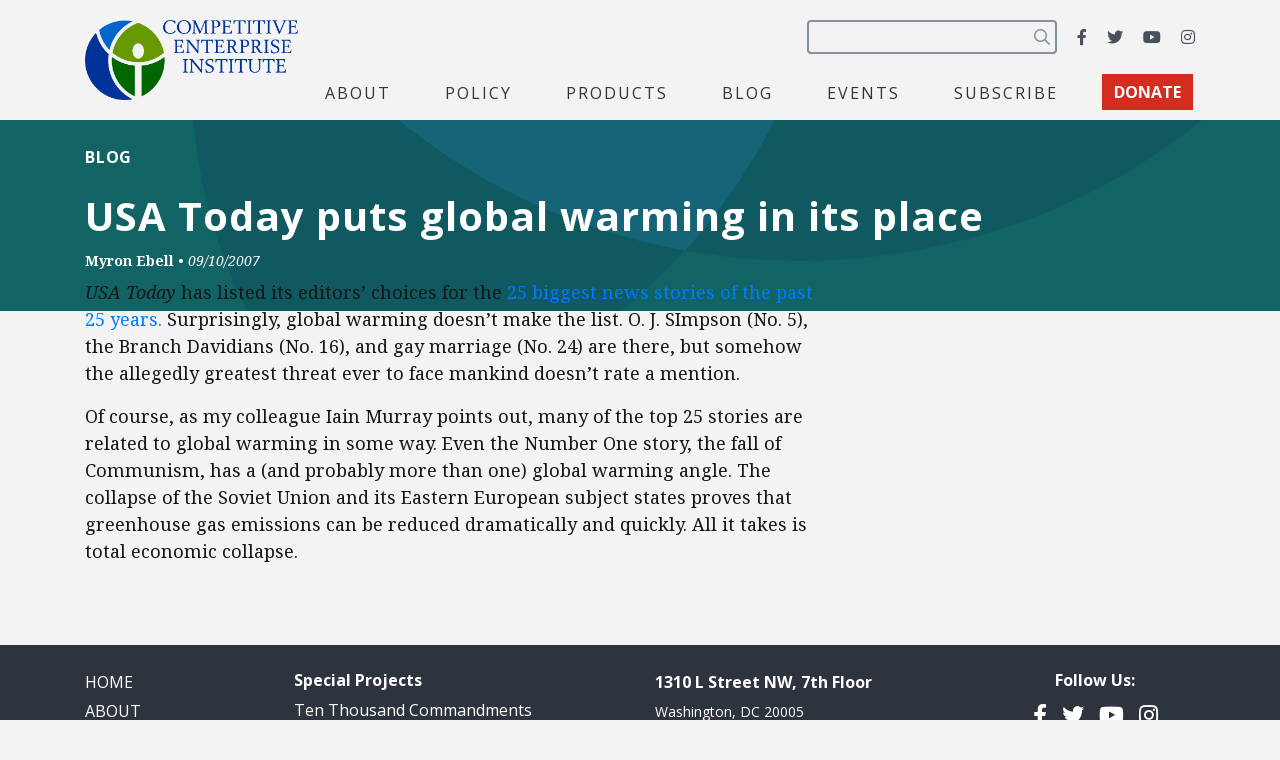

--- FILE ---
content_type: text/html; charset=utf-8
request_url: https://www.google.com/recaptcha/api2/anchor?ar=1&k=6LfZwjUiAAAAAN8vRh0pGcsvvXqvlWV2oC71AQHs&co=aHR0cHM6Ly9jZWkub3JnOjQ0Mw..&hl=en&v=PoyoqOPhxBO7pBk68S4YbpHZ&size=invisible&anchor-ms=20000&execute-ms=30000&cb=cqrdgiut4kzv
body_size: 48988
content:
<!DOCTYPE HTML><html dir="ltr" lang="en"><head><meta http-equiv="Content-Type" content="text/html; charset=UTF-8">
<meta http-equiv="X-UA-Compatible" content="IE=edge">
<title>reCAPTCHA</title>
<style type="text/css">
/* cyrillic-ext */
@font-face {
  font-family: 'Roboto';
  font-style: normal;
  font-weight: 400;
  font-stretch: 100%;
  src: url(//fonts.gstatic.com/s/roboto/v48/KFO7CnqEu92Fr1ME7kSn66aGLdTylUAMa3GUBHMdazTgWw.woff2) format('woff2');
  unicode-range: U+0460-052F, U+1C80-1C8A, U+20B4, U+2DE0-2DFF, U+A640-A69F, U+FE2E-FE2F;
}
/* cyrillic */
@font-face {
  font-family: 'Roboto';
  font-style: normal;
  font-weight: 400;
  font-stretch: 100%;
  src: url(//fonts.gstatic.com/s/roboto/v48/KFO7CnqEu92Fr1ME7kSn66aGLdTylUAMa3iUBHMdazTgWw.woff2) format('woff2');
  unicode-range: U+0301, U+0400-045F, U+0490-0491, U+04B0-04B1, U+2116;
}
/* greek-ext */
@font-face {
  font-family: 'Roboto';
  font-style: normal;
  font-weight: 400;
  font-stretch: 100%;
  src: url(//fonts.gstatic.com/s/roboto/v48/KFO7CnqEu92Fr1ME7kSn66aGLdTylUAMa3CUBHMdazTgWw.woff2) format('woff2');
  unicode-range: U+1F00-1FFF;
}
/* greek */
@font-face {
  font-family: 'Roboto';
  font-style: normal;
  font-weight: 400;
  font-stretch: 100%;
  src: url(//fonts.gstatic.com/s/roboto/v48/KFO7CnqEu92Fr1ME7kSn66aGLdTylUAMa3-UBHMdazTgWw.woff2) format('woff2');
  unicode-range: U+0370-0377, U+037A-037F, U+0384-038A, U+038C, U+038E-03A1, U+03A3-03FF;
}
/* math */
@font-face {
  font-family: 'Roboto';
  font-style: normal;
  font-weight: 400;
  font-stretch: 100%;
  src: url(//fonts.gstatic.com/s/roboto/v48/KFO7CnqEu92Fr1ME7kSn66aGLdTylUAMawCUBHMdazTgWw.woff2) format('woff2');
  unicode-range: U+0302-0303, U+0305, U+0307-0308, U+0310, U+0312, U+0315, U+031A, U+0326-0327, U+032C, U+032F-0330, U+0332-0333, U+0338, U+033A, U+0346, U+034D, U+0391-03A1, U+03A3-03A9, U+03B1-03C9, U+03D1, U+03D5-03D6, U+03F0-03F1, U+03F4-03F5, U+2016-2017, U+2034-2038, U+203C, U+2040, U+2043, U+2047, U+2050, U+2057, U+205F, U+2070-2071, U+2074-208E, U+2090-209C, U+20D0-20DC, U+20E1, U+20E5-20EF, U+2100-2112, U+2114-2115, U+2117-2121, U+2123-214F, U+2190, U+2192, U+2194-21AE, U+21B0-21E5, U+21F1-21F2, U+21F4-2211, U+2213-2214, U+2216-22FF, U+2308-230B, U+2310, U+2319, U+231C-2321, U+2336-237A, U+237C, U+2395, U+239B-23B7, U+23D0, U+23DC-23E1, U+2474-2475, U+25AF, U+25B3, U+25B7, U+25BD, U+25C1, U+25CA, U+25CC, U+25FB, U+266D-266F, U+27C0-27FF, U+2900-2AFF, U+2B0E-2B11, U+2B30-2B4C, U+2BFE, U+3030, U+FF5B, U+FF5D, U+1D400-1D7FF, U+1EE00-1EEFF;
}
/* symbols */
@font-face {
  font-family: 'Roboto';
  font-style: normal;
  font-weight: 400;
  font-stretch: 100%;
  src: url(//fonts.gstatic.com/s/roboto/v48/KFO7CnqEu92Fr1ME7kSn66aGLdTylUAMaxKUBHMdazTgWw.woff2) format('woff2');
  unicode-range: U+0001-000C, U+000E-001F, U+007F-009F, U+20DD-20E0, U+20E2-20E4, U+2150-218F, U+2190, U+2192, U+2194-2199, U+21AF, U+21E6-21F0, U+21F3, U+2218-2219, U+2299, U+22C4-22C6, U+2300-243F, U+2440-244A, U+2460-24FF, U+25A0-27BF, U+2800-28FF, U+2921-2922, U+2981, U+29BF, U+29EB, U+2B00-2BFF, U+4DC0-4DFF, U+FFF9-FFFB, U+10140-1018E, U+10190-1019C, U+101A0, U+101D0-101FD, U+102E0-102FB, U+10E60-10E7E, U+1D2C0-1D2D3, U+1D2E0-1D37F, U+1F000-1F0FF, U+1F100-1F1AD, U+1F1E6-1F1FF, U+1F30D-1F30F, U+1F315, U+1F31C, U+1F31E, U+1F320-1F32C, U+1F336, U+1F378, U+1F37D, U+1F382, U+1F393-1F39F, U+1F3A7-1F3A8, U+1F3AC-1F3AF, U+1F3C2, U+1F3C4-1F3C6, U+1F3CA-1F3CE, U+1F3D4-1F3E0, U+1F3ED, U+1F3F1-1F3F3, U+1F3F5-1F3F7, U+1F408, U+1F415, U+1F41F, U+1F426, U+1F43F, U+1F441-1F442, U+1F444, U+1F446-1F449, U+1F44C-1F44E, U+1F453, U+1F46A, U+1F47D, U+1F4A3, U+1F4B0, U+1F4B3, U+1F4B9, U+1F4BB, U+1F4BF, U+1F4C8-1F4CB, U+1F4D6, U+1F4DA, U+1F4DF, U+1F4E3-1F4E6, U+1F4EA-1F4ED, U+1F4F7, U+1F4F9-1F4FB, U+1F4FD-1F4FE, U+1F503, U+1F507-1F50B, U+1F50D, U+1F512-1F513, U+1F53E-1F54A, U+1F54F-1F5FA, U+1F610, U+1F650-1F67F, U+1F687, U+1F68D, U+1F691, U+1F694, U+1F698, U+1F6AD, U+1F6B2, U+1F6B9-1F6BA, U+1F6BC, U+1F6C6-1F6CF, U+1F6D3-1F6D7, U+1F6E0-1F6EA, U+1F6F0-1F6F3, U+1F6F7-1F6FC, U+1F700-1F7FF, U+1F800-1F80B, U+1F810-1F847, U+1F850-1F859, U+1F860-1F887, U+1F890-1F8AD, U+1F8B0-1F8BB, U+1F8C0-1F8C1, U+1F900-1F90B, U+1F93B, U+1F946, U+1F984, U+1F996, U+1F9E9, U+1FA00-1FA6F, U+1FA70-1FA7C, U+1FA80-1FA89, U+1FA8F-1FAC6, U+1FACE-1FADC, U+1FADF-1FAE9, U+1FAF0-1FAF8, U+1FB00-1FBFF;
}
/* vietnamese */
@font-face {
  font-family: 'Roboto';
  font-style: normal;
  font-weight: 400;
  font-stretch: 100%;
  src: url(//fonts.gstatic.com/s/roboto/v48/KFO7CnqEu92Fr1ME7kSn66aGLdTylUAMa3OUBHMdazTgWw.woff2) format('woff2');
  unicode-range: U+0102-0103, U+0110-0111, U+0128-0129, U+0168-0169, U+01A0-01A1, U+01AF-01B0, U+0300-0301, U+0303-0304, U+0308-0309, U+0323, U+0329, U+1EA0-1EF9, U+20AB;
}
/* latin-ext */
@font-face {
  font-family: 'Roboto';
  font-style: normal;
  font-weight: 400;
  font-stretch: 100%;
  src: url(//fonts.gstatic.com/s/roboto/v48/KFO7CnqEu92Fr1ME7kSn66aGLdTylUAMa3KUBHMdazTgWw.woff2) format('woff2');
  unicode-range: U+0100-02BA, U+02BD-02C5, U+02C7-02CC, U+02CE-02D7, U+02DD-02FF, U+0304, U+0308, U+0329, U+1D00-1DBF, U+1E00-1E9F, U+1EF2-1EFF, U+2020, U+20A0-20AB, U+20AD-20C0, U+2113, U+2C60-2C7F, U+A720-A7FF;
}
/* latin */
@font-face {
  font-family: 'Roboto';
  font-style: normal;
  font-weight: 400;
  font-stretch: 100%;
  src: url(//fonts.gstatic.com/s/roboto/v48/KFO7CnqEu92Fr1ME7kSn66aGLdTylUAMa3yUBHMdazQ.woff2) format('woff2');
  unicode-range: U+0000-00FF, U+0131, U+0152-0153, U+02BB-02BC, U+02C6, U+02DA, U+02DC, U+0304, U+0308, U+0329, U+2000-206F, U+20AC, U+2122, U+2191, U+2193, U+2212, U+2215, U+FEFF, U+FFFD;
}
/* cyrillic-ext */
@font-face {
  font-family: 'Roboto';
  font-style: normal;
  font-weight: 500;
  font-stretch: 100%;
  src: url(//fonts.gstatic.com/s/roboto/v48/KFO7CnqEu92Fr1ME7kSn66aGLdTylUAMa3GUBHMdazTgWw.woff2) format('woff2');
  unicode-range: U+0460-052F, U+1C80-1C8A, U+20B4, U+2DE0-2DFF, U+A640-A69F, U+FE2E-FE2F;
}
/* cyrillic */
@font-face {
  font-family: 'Roboto';
  font-style: normal;
  font-weight: 500;
  font-stretch: 100%;
  src: url(//fonts.gstatic.com/s/roboto/v48/KFO7CnqEu92Fr1ME7kSn66aGLdTylUAMa3iUBHMdazTgWw.woff2) format('woff2');
  unicode-range: U+0301, U+0400-045F, U+0490-0491, U+04B0-04B1, U+2116;
}
/* greek-ext */
@font-face {
  font-family: 'Roboto';
  font-style: normal;
  font-weight: 500;
  font-stretch: 100%;
  src: url(//fonts.gstatic.com/s/roboto/v48/KFO7CnqEu92Fr1ME7kSn66aGLdTylUAMa3CUBHMdazTgWw.woff2) format('woff2');
  unicode-range: U+1F00-1FFF;
}
/* greek */
@font-face {
  font-family: 'Roboto';
  font-style: normal;
  font-weight: 500;
  font-stretch: 100%;
  src: url(//fonts.gstatic.com/s/roboto/v48/KFO7CnqEu92Fr1ME7kSn66aGLdTylUAMa3-UBHMdazTgWw.woff2) format('woff2');
  unicode-range: U+0370-0377, U+037A-037F, U+0384-038A, U+038C, U+038E-03A1, U+03A3-03FF;
}
/* math */
@font-face {
  font-family: 'Roboto';
  font-style: normal;
  font-weight: 500;
  font-stretch: 100%;
  src: url(//fonts.gstatic.com/s/roboto/v48/KFO7CnqEu92Fr1ME7kSn66aGLdTylUAMawCUBHMdazTgWw.woff2) format('woff2');
  unicode-range: U+0302-0303, U+0305, U+0307-0308, U+0310, U+0312, U+0315, U+031A, U+0326-0327, U+032C, U+032F-0330, U+0332-0333, U+0338, U+033A, U+0346, U+034D, U+0391-03A1, U+03A3-03A9, U+03B1-03C9, U+03D1, U+03D5-03D6, U+03F0-03F1, U+03F4-03F5, U+2016-2017, U+2034-2038, U+203C, U+2040, U+2043, U+2047, U+2050, U+2057, U+205F, U+2070-2071, U+2074-208E, U+2090-209C, U+20D0-20DC, U+20E1, U+20E5-20EF, U+2100-2112, U+2114-2115, U+2117-2121, U+2123-214F, U+2190, U+2192, U+2194-21AE, U+21B0-21E5, U+21F1-21F2, U+21F4-2211, U+2213-2214, U+2216-22FF, U+2308-230B, U+2310, U+2319, U+231C-2321, U+2336-237A, U+237C, U+2395, U+239B-23B7, U+23D0, U+23DC-23E1, U+2474-2475, U+25AF, U+25B3, U+25B7, U+25BD, U+25C1, U+25CA, U+25CC, U+25FB, U+266D-266F, U+27C0-27FF, U+2900-2AFF, U+2B0E-2B11, U+2B30-2B4C, U+2BFE, U+3030, U+FF5B, U+FF5D, U+1D400-1D7FF, U+1EE00-1EEFF;
}
/* symbols */
@font-face {
  font-family: 'Roboto';
  font-style: normal;
  font-weight: 500;
  font-stretch: 100%;
  src: url(//fonts.gstatic.com/s/roboto/v48/KFO7CnqEu92Fr1ME7kSn66aGLdTylUAMaxKUBHMdazTgWw.woff2) format('woff2');
  unicode-range: U+0001-000C, U+000E-001F, U+007F-009F, U+20DD-20E0, U+20E2-20E4, U+2150-218F, U+2190, U+2192, U+2194-2199, U+21AF, U+21E6-21F0, U+21F3, U+2218-2219, U+2299, U+22C4-22C6, U+2300-243F, U+2440-244A, U+2460-24FF, U+25A0-27BF, U+2800-28FF, U+2921-2922, U+2981, U+29BF, U+29EB, U+2B00-2BFF, U+4DC0-4DFF, U+FFF9-FFFB, U+10140-1018E, U+10190-1019C, U+101A0, U+101D0-101FD, U+102E0-102FB, U+10E60-10E7E, U+1D2C0-1D2D3, U+1D2E0-1D37F, U+1F000-1F0FF, U+1F100-1F1AD, U+1F1E6-1F1FF, U+1F30D-1F30F, U+1F315, U+1F31C, U+1F31E, U+1F320-1F32C, U+1F336, U+1F378, U+1F37D, U+1F382, U+1F393-1F39F, U+1F3A7-1F3A8, U+1F3AC-1F3AF, U+1F3C2, U+1F3C4-1F3C6, U+1F3CA-1F3CE, U+1F3D4-1F3E0, U+1F3ED, U+1F3F1-1F3F3, U+1F3F5-1F3F7, U+1F408, U+1F415, U+1F41F, U+1F426, U+1F43F, U+1F441-1F442, U+1F444, U+1F446-1F449, U+1F44C-1F44E, U+1F453, U+1F46A, U+1F47D, U+1F4A3, U+1F4B0, U+1F4B3, U+1F4B9, U+1F4BB, U+1F4BF, U+1F4C8-1F4CB, U+1F4D6, U+1F4DA, U+1F4DF, U+1F4E3-1F4E6, U+1F4EA-1F4ED, U+1F4F7, U+1F4F9-1F4FB, U+1F4FD-1F4FE, U+1F503, U+1F507-1F50B, U+1F50D, U+1F512-1F513, U+1F53E-1F54A, U+1F54F-1F5FA, U+1F610, U+1F650-1F67F, U+1F687, U+1F68D, U+1F691, U+1F694, U+1F698, U+1F6AD, U+1F6B2, U+1F6B9-1F6BA, U+1F6BC, U+1F6C6-1F6CF, U+1F6D3-1F6D7, U+1F6E0-1F6EA, U+1F6F0-1F6F3, U+1F6F7-1F6FC, U+1F700-1F7FF, U+1F800-1F80B, U+1F810-1F847, U+1F850-1F859, U+1F860-1F887, U+1F890-1F8AD, U+1F8B0-1F8BB, U+1F8C0-1F8C1, U+1F900-1F90B, U+1F93B, U+1F946, U+1F984, U+1F996, U+1F9E9, U+1FA00-1FA6F, U+1FA70-1FA7C, U+1FA80-1FA89, U+1FA8F-1FAC6, U+1FACE-1FADC, U+1FADF-1FAE9, U+1FAF0-1FAF8, U+1FB00-1FBFF;
}
/* vietnamese */
@font-face {
  font-family: 'Roboto';
  font-style: normal;
  font-weight: 500;
  font-stretch: 100%;
  src: url(//fonts.gstatic.com/s/roboto/v48/KFO7CnqEu92Fr1ME7kSn66aGLdTylUAMa3OUBHMdazTgWw.woff2) format('woff2');
  unicode-range: U+0102-0103, U+0110-0111, U+0128-0129, U+0168-0169, U+01A0-01A1, U+01AF-01B0, U+0300-0301, U+0303-0304, U+0308-0309, U+0323, U+0329, U+1EA0-1EF9, U+20AB;
}
/* latin-ext */
@font-face {
  font-family: 'Roboto';
  font-style: normal;
  font-weight: 500;
  font-stretch: 100%;
  src: url(//fonts.gstatic.com/s/roboto/v48/KFO7CnqEu92Fr1ME7kSn66aGLdTylUAMa3KUBHMdazTgWw.woff2) format('woff2');
  unicode-range: U+0100-02BA, U+02BD-02C5, U+02C7-02CC, U+02CE-02D7, U+02DD-02FF, U+0304, U+0308, U+0329, U+1D00-1DBF, U+1E00-1E9F, U+1EF2-1EFF, U+2020, U+20A0-20AB, U+20AD-20C0, U+2113, U+2C60-2C7F, U+A720-A7FF;
}
/* latin */
@font-face {
  font-family: 'Roboto';
  font-style: normal;
  font-weight: 500;
  font-stretch: 100%;
  src: url(//fonts.gstatic.com/s/roboto/v48/KFO7CnqEu92Fr1ME7kSn66aGLdTylUAMa3yUBHMdazQ.woff2) format('woff2');
  unicode-range: U+0000-00FF, U+0131, U+0152-0153, U+02BB-02BC, U+02C6, U+02DA, U+02DC, U+0304, U+0308, U+0329, U+2000-206F, U+20AC, U+2122, U+2191, U+2193, U+2212, U+2215, U+FEFF, U+FFFD;
}
/* cyrillic-ext */
@font-face {
  font-family: 'Roboto';
  font-style: normal;
  font-weight: 900;
  font-stretch: 100%;
  src: url(//fonts.gstatic.com/s/roboto/v48/KFO7CnqEu92Fr1ME7kSn66aGLdTylUAMa3GUBHMdazTgWw.woff2) format('woff2');
  unicode-range: U+0460-052F, U+1C80-1C8A, U+20B4, U+2DE0-2DFF, U+A640-A69F, U+FE2E-FE2F;
}
/* cyrillic */
@font-face {
  font-family: 'Roboto';
  font-style: normal;
  font-weight: 900;
  font-stretch: 100%;
  src: url(//fonts.gstatic.com/s/roboto/v48/KFO7CnqEu92Fr1ME7kSn66aGLdTylUAMa3iUBHMdazTgWw.woff2) format('woff2');
  unicode-range: U+0301, U+0400-045F, U+0490-0491, U+04B0-04B1, U+2116;
}
/* greek-ext */
@font-face {
  font-family: 'Roboto';
  font-style: normal;
  font-weight: 900;
  font-stretch: 100%;
  src: url(//fonts.gstatic.com/s/roboto/v48/KFO7CnqEu92Fr1ME7kSn66aGLdTylUAMa3CUBHMdazTgWw.woff2) format('woff2');
  unicode-range: U+1F00-1FFF;
}
/* greek */
@font-face {
  font-family: 'Roboto';
  font-style: normal;
  font-weight: 900;
  font-stretch: 100%;
  src: url(//fonts.gstatic.com/s/roboto/v48/KFO7CnqEu92Fr1ME7kSn66aGLdTylUAMa3-UBHMdazTgWw.woff2) format('woff2');
  unicode-range: U+0370-0377, U+037A-037F, U+0384-038A, U+038C, U+038E-03A1, U+03A3-03FF;
}
/* math */
@font-face {
  font-family: 'Roboto';
  font-style: normal;
  font-weight: 900;
  font-stretch: 100%;
  src: url(//fonts.gstatic.com/s/roboto/v48/KFO7CnqEu92Fr1ME7kSn66aGLdTylUAMawCUBHMdazTgWw.woff2) format('woff2');
  unicode-range: U+0302-0303, U+0305, U+0307-0308, U+0310, U+0312, U+0315, U+031A, U+0326-0327, U+032C, U+032F-0330, U+0332-0333, U+0338, U+033A, U+0346, U+034D, U+0391-03A1, U+03A3-03A9, U+03B1-03C9, U+03D1, U+03D5-03D6, U+03F0-03F1, U+03F4-03F5, U+2016-2017, U+2034-2038, U+203C, U+2040, U+2043, U+2047, U+2050, U+2057, U+205F, U+2070-2071, U+2074-208E, U+2090-209C, U+20D0-20DC, U+20E1, U+20E5-20EF, U+2100-2112, U+2114-2115, U+2117-2121, U+2123-214F, U+2190, U+2192, U+2194-21AE, U+21B0-21E5, U+21F1-21F2, U+21F4-2211, U+2213-2214, U+2216-22FF, U+2308-230B, U+2310, U+2319, U+231C-2321, U+2336-237A, U+237C, U+2395, U+239B-23B7, U+23D0, U+23DC-23E1, U+2474-2475, U+25AF, U+25B3, U+25B7, U+25BD, U+25C1, U+25CA, U+25CC, U+25FB, U+266D-266F, U+27C0-27FF, U+2900-2AFF, U+2B0E-2B11, U+2B30-2B4C, U+2BFE, U+3030, U+FF5B, U+FF5D, U+1D400-1D7FF, U+1EE00-1EEFF;
}
/* symbols */
@font-face {
  font-family: 'Roboto';
  font-style: normal;
  font-weight: 900;
  font-stretch: 100%;
  src: url(//fonts.gstatic.com/s/roboto/v48/KFO7CnqEu92Fr1ME7kSn66aGLdTylUAMaxKUBHMdazTgWw.woff2) format('woff2');
  unicode-range: U+0001-000C, U+000E-001F, U+007F-009F, U+20DD-20E0, U+20E2-20E4, U+2150-218F, U+2190, U+2192, U+2194-2199, U+21AF, U+21E6-21F0, U+21F3, U+2218-2219, U+2299, U+22C4-22C6, U+2300-243F, U+2440-244A, U+2460-24FF, U+25A0-27BF, U+2800-28FF, U+2921-2922, U+2981, U+29BF, U+29EB, U+2B00-2BFF, U+4DC0-4DFF, U+FFF9-FFFB, U+10140-1018E, U+10190-1019C, U+101A0, U+101D0-101FD, U+102E0-102FB, U+10E60-10E7E, U+1D2C0-1D2D3, U+1D2E0-1D37F, U+1F000-1F0FF, U+1F100-1F1AD, U+1F1E6-1F1FF, U+1F30D-1F30F, U+1F315, U+1F31C, U+1F31E, U+1F320-1F32C, U+1F336, U+1F378, U+1F37D, U+1F382, U+1F393-1F39F, U+1F3A7-1F3A8, U+1F3AC-1F3AF, U+1F3C2, U+1F3C4-1F3C6, U+1F3CA-1F3CE, U+1F3D4-1F3E0, U+1F3ED, U+1F3F1-1F3F3, U+1F3F5-1F3F7, U+1F408, U+1F415, U+1F41F, U+1F426, U+1F43F, U+1F441-1F442, U+1F444, U+1F446-1F449, U+1F44C-1F44E, U+1F453, U+1F46A, U+1F47D, U+1F4A3, U+1F4B0, U+1F4B3, U+1F4B9, U+1F4BB, U+1F4BF, U+1F4C8-1F4CB, U+1F4D6, U+1F4DA, U+1F4DF, U+1F4E3-1F4E6, U+1F4EA-1F4ED, U+1F4F7, U+1F4F9-1F4FB, U+1F4FD-1F4FE, U+1F503, U+1F507-1F50B, U+1F50D, U+1F512-1F513, U+1F53E-1F54A, U+1F54F-1F5FA, U+1F610, U+1F650-1F67F, U+1F687, U+1F68D, U+1F691, U+1F694, U+1F698, U+1F6AD, U+1F6B2, U+1F6B9-1F6BA, U+1F6BC, U+1F6C6-1F6CF, U+1F6D3-1F6D7, U+1F6E0-1F6EA, U+1F6F0-1F6F3, U+1F6F7-1F6FC, U+1F700-1F7FF, U+1F800-1F80B, U+1F810-1F847, U+1F850-1F859, U+1F860-1F887, U+1F890-1F8AD, U+1F8B0-1F8BB, U+1F8C0-1F8C1, U+1F900-1F90B, U+1F93B, U+1F946, U+1F984, U+1F996, U+1F9E9, U+1FA00-1FA6F, U+1FA70-1FA7C, U+1FA80-1FA89, U+1FA8F-1FAC6, U+1FACE-1FADC, U+1FADF-1FAE9, U+1FAF0-1FAF8, U+1FB00-1FBFF;
}
/* vietnamese */
@font-face {
  font-family: 'Roboto';
  font-style: normal;
  font-weight: 900;
  font-stretch: 100%;
  src: url(//fonts.gstatic.com/s/roboto/v48/KFO7CnqEu92Fr1ME7kSn66aGLdTylUAMa3OUBHMdazTgWw.woff2) format('woff2');
  unicode-range: U+0102-0103, U+0110-0111, U+0128-0129, U+0168-0169, U+01A0-01A1, U+01AF-01B0, U+0300-0301, U+0303-0304, U+0308-0309, U+0323, U+0329, U+1EA0-1EF9, U+20AB;
}
/* latin-ext */
@font-face {
  font-family: 'Roboto';
  font-style: normal;
  font-weight: 900;
  font-stretch: 100%;
  src: url(//fonts.gstatic.com/s/roboto/v48/KFO7CnqEu92Fr1ME7kSn66aGLdTylUAMa3KUBHMdazTgWw.woff2) format('woff2');
  unicode-range: U+0100-02BA, U+02BD-02C5, U+02C7-02CC, U+02CE-02D7, U+02DD-02FF, U+0304, U+0308, U+0329, U+1D00-1DBF, U+1E00-1E9F, U+1EF2-1EFF, U+2020, U+20A0-20AB, U+20AD-20C0, U+2113, U+2C60-2C7F, U+A720-A7FF;
}
/* latin */
@font-face {
  font-family: 'Roboto';
  font-style: normal;
  font-weight: 900;
  font-stretch: 100%;
  src: url(//fonts.gstatic.com/s/roboto/v48/KFO7CnqEu92Fr1ME7kSn66aGLdTylUAMa3yUBHMdazQ.woff2) format('woff2');
  unicode-range: U+0000-00FF, U+0131, U+0152-0153, U+02BB-02BC, U+02C6, U+02DA, U+02DC, U+0304, U+0308, U+0329, U+2000-206F, U+20AC, U+2122, U+2191, U+2193, U+2212, U+2215, U+FEFF, U+FFFD;
}

</style>
<link rel="stylesheet" type="text/css" href="https://www.gstatic.com/recaptcha/releases/PoyoqOPhxBO7pBk68S4YbpHZ/styles__ltr.css">
<script nonce="XL8DqyoDah49Sx5Fi_jfdw" type="text/javascript">window['__recaptcha_api'] = 'https://www.google.com/recaptcha/api2/';</script>
<script type="text/javascript" src="https://www.gstatic.com/recaptcha/releases/PoyoqOPhxBO7pBk68S4YbpHZ/recaptcha__en.js" nonce="XL8DqyoDah49Sx5Fi_jfdw">
      
    </script></head>
<body><div id="rc-anchor-alert" class="rc-anchor-alert"></div>
<input type="hidden" id="recaptcha-token" value="[base64]">
<script type="text/javascript" nonce="XL8DqyoDah49Sx5Fi_jfdw">
      recaptcha.anchor.Main.init("[\x22ainput\x22,[\x22bgdata\x22,\x22\x22,\[base64]/[base64]/[base64]/KE4oMTI0LHYsdi5HKSxMWihsLHYpKTpOKDEyNCx2LGwpLFYpLHYpLFQpKSxGKDE3MSx2KX0scjc9ZnVuY3Rpb24obCl7cmV0dXJuIGx9LEM9ZnVuY3Rpb24obCxWLHYpe04odixsLFYpLFZbYWtdPTI3OTZ9LG49ZnVuY3Rpb24obCxWKXtWLlg9KChWLlg/[base64]/[base64]/[base64]/[base64]/[base64]/[base64]/[base64]/[base64]/[base64]/[base64]/[base64]\\u003d\x22,\[base64]\\u003d\x22,\[base64]/CqxpUBMKJacKKYMKUXMKSw7J0QsKGdVFuwo9SI8KOw77DoAkMF3FheXosw5TDsMKPw5YueMOQFA8aThxgcsK4CUtSIxVdBSprwpQ+e8Onw7cgwoDCn8ONwqx2Tz5FHsK0w5h1wp7DtcO2TcOPecOlw5/Cu8KnP1gxwqPCp8KCKcKwd8KqwrjCosOaw4pKWWswScOYRRtUL0Qjw5bCsMKreHhpVnNtC8K9wpxtw6l8w5YWwpw/w6PCiHoqBcODw54dVMODwpXDmAI4w6/Dl3jCi8Kmd0rCv8O6VTgjw5Ruw51Gw6BaV8K4b8OnK2bCv8O5H8KYZTIVacO7wrY5w4pbL8OsRUApwpXCqHwyCcKIPEvDmkHDsMKdw7nCnENdbMK5JcK9KCvDl8OSPQPChcObX1TCj8KNSUTDiMKcKzbCvBfDlz3CnQvDnXrDliEhwofCmMO/RcKaw7ojwoRGwojCvMKBLntJIR5jwoPDhMKKw6wcwobCtGLCgBEMKFrCisKRdADDt8KqFlzDu8KWUUvDkRHDpMOWBS7ClxnDpMKxwodufMOaPE9pw4BnwovCjcKBw4x2CyEMw6HDrsKjI8OVwprDncOcw7t3wpIFLRRjCB/[base64]/CnsKcw5AMw4xkw5BhwqHDg8OyWsO8NMOXw78Iwo4WA8KvJ0o+w4jCuwY0w6DCpRI3wq/DhG7Cnkkcw4PChMOhwo1cAzPDtMOuwqEfOcOhS8K4w4AEAcOaPEAZaH3DgsK5Q8OQCcOnKwNiVMK4G8KyeWdZGizDrMOHw7RDeMOsaG86KnF7w4bCpcOFRWXCggLDnQPDmQnCmMKpwqUaI8Onwq/[base64]/[base64]/[base64]/DtcOZDlDCjHtFwpYIwqtKw5rCs8KXwoN3wpbCklkeWEENwpYaw6fDtAjCmEBiwrvCvzZLKF3DiXpWwrfDqT/Dm8OrWX5iHcKmw5bCrMK/wqAkMcKKw7DCqDXCoHrDiV8iw5tdQnQfw6pEwoUuw5wpNMKwVjHDlMKCUQHDlE7CgAXDu8OlRSc3w7LCt8OAT2TDmMKCX8KIwq8WdsOSw5I3QCBmWAggwqrCuMOyIMKgw6nDlMO6eMOEw60UdMOyJnfCiUbDm0DChMK/wrLCiDMawpAYO8K3GcKfPMK+M8OsWzbDocOXwqk7KU3DpgRjw4PCrypnwqhCZn4Sw40uw5lfw43CkMKYesKtVzYqw5U6FcKswr3CmcOgNUfCtHwww7M8w4/DpsOLNVrDtMOKTXbDr8O1wrzCj8OFw5TDo8KAXsOoOUDDi8KDVcOgw5IabUTDjsOpwpQuWMK0wofDnkQoRcO5J8KHwrHCscOJGiDCr8KRQcKPw4fDqyDCojPDmsOWKCAWwpPDt8OQbjAWw4NYwrAmCsOfwpVIL8KUwpbDrDHDm18WN8K/w4vCkQxiw6fDvwFmw45Lw68Qw54jMlTDmhvChxnDusOKa8O8GsK8w4HCjcKKwr8rwpLDrMKdEsObw6RGw4VOYSoQZjwVwpHCj8KkKBjDmcKoZsK3TcKgK3HDvcOBw5jDsCoYdD/CisK+RcOKwqsIZDbDt2pKwofCvRjDsmbDhsO4ZMOiZ2zDkx3CkzPDh8KcwpXCr8Otw53CtgEYw5HDi8KfL8KZw5RffMOmacKlw5pCMMOMwqc5csKgw6DDjhUwGkXCtsK3UWh2w4d/w7TCv8KTBcK2wpNfw5fCscOQP3kdLMOHBcO+wrXCil/[base64]/[base64]/DkMOlKCZfwqAGw5DDvcKywpDCscOfwoU7wq/DjcKiM0jCpTzCt3VFTMKuXMO+RmRGNlXDnQAgwqQDwpLDjBUEw5QQw4Q6IR3DqcKNwo7DmcOME8ObP8OXNHXDsFfDnG/CmMKQAlbCtsK0MxErwrXCvHDClcKFwpHDoCzCkzgzw7YDaMKbPgo3wpQDYCLCvMOwwrx4w5oCIQ3DjVI8wpQcwpbDtTTDsMKDw7BoARzDghPCocKtLsKYwqB3w6RHD8Ohw6LCo37Dh0TDn8ORZcOZTGfDmAYuGcOQOwURw4jCr8Oaey/DvcK2w79zRCDDicKow7DDvcOWw69+NmrCmSzClsKLIWJFM8O1QMKxw7DChsOvAHsBw5oew7HCucOOacKSecK4w6gORx7Dv0wydcKBw6l4w6PDlsOpYMOlwoPDpCAcek7CmMOewqTDswPChsOdOsOCdMOBGDrCtcOnwojDs8OiwqTDgsKfDCfDqQlGwpZ0a8KkPsO7Sh/CiCEmekIzwozCk1UiDhpZUsKFL8KgwqAdwrJtTMKsE3fDu0rDtcKBbW3DmRxBJMKZw5zCh3bDucKtw447RiXCpMOHwqjDkkQEw5bDsAPDnsOtw7TClDvDn3LDvsK7w4x/L8OCGsKrw4JwX1zCvUIqTMOcwqwuwrvDp1nDjl/Dj8OWwpjDiWDCt8Kiw6TDi8KHUV5vF8KfwpjCn8K2TGzDunjCvMOTeyvCtsO7dsOFwqXDol/DrMOpw6LCnyx7w4gjw7zClsOqwpnCtWVzVCvDkH7Dg8KgIsKsHChHHCQXa8K+wqtEwqLCu1E3w41zwrgcMFZdw4sgBy/[base64]/WjXCgcKyw6sIaF8YwoTDtTnCkR99VgM0w4jCqQQkcEtrCiHCnnBdw6bDonLClRDChsOjwo7DrlRhwrVOccKswpLDm8Kuw5DDgRojwqp7wpXDgsOBFFQrw5fDlcOKw5vDhArCjMKHMEttwqJ/Ej4lw4HDuj03w4x0w5QMdsK7U2JkwpRQAMKHw79NBMOywr3DtMOawpMkwoDCssOUAMK0w7XDpMOkEcOnYMK0woMywrfDiSVLP1jCrC0OBzTDjMKDw5bDsMKJwp7CkMOvwq/CjX09w7HDqcKjw5vDlmJWD8OIJT4iZmbDihzDnVnDscOtVcO/bSc7JsO6w6p3fMKnNsOswpgqPsKXwrTDp8KBwo0hYV4sYDYGwqTDiAAiMMKacHHDhsObW3DDqi/CkMOyw4J8w7HCkMOEw7YZScOfwrxbwrXCuGDCjcOqwoQIf8O4YwfDn8OUSgRuwqRFXWXDpcKUw6nCj8OVwqkAcsKLPiB0w4YOwqw0w67Do2AYI8Onwo/DocODw47DhsK3woPDrFw3w73DksKCw4RSD8Omw5d3w5vCsXDDncKUw5HCrFMBwqhawqTCshHCvsKbwqVgYMOFwr3DocOTKwHCjARswrfCvjFrdcOYw4gbRl/[base64]/wrrDlHBQw53CmMK9wqMtVALDgmDCsMKyLSPCicOqw64zbMOiwpDDvWMYw78xw6TCr8KPw55dw4BpFArDiRQfwpB1w6/DrsKGAnPCvDA5Z2rDuMOmwqMqwqTDgELDt8K0wq/[base64]/DrCDDqsOpw7TDgl4Rc8KDFcO+F0PDthpsT8KxC8KYw6TDvSMABxHDncKowrbDhsKzwpgxJgfDnSrCgVkZMFVgw5lnFsOowrTDnMKDwp/CkMOiw4HCusO/G8KWw6wICsKNIVM2Fl7CrcOtw6UnwpoowpkoJcOAwp/DjgNkwp88Q1t1wrQLwpdOBsODRMOOw43Ch8Ohw6hXw4TCrMOZwpjDl8OfaBnDvTvDuDwhUgh6GGXDp8OOWMKwIMKcAMOMKcOqe8OQNsOzw4zDtgUuYMKzR08pwqHCkTbCnMOXwo7DoQzDuQV6w5ovwo/[base64]/azXCvMOLw5zDrcOyFDcpw6tfOsKqwocMwqhaX8KCw4nCnQ4YwptLwrDDkANBw7ZJwpfDgTHDj0XCnsOPw4TCm8KJEcOdwrXDjH4Cwpk7w4dNw4xLa8O5wopST2B0BwvDrVbCq8KKwrjCl0HDm8K/GQLDjMKTw6bDlMOxw6TCtsK1woQfwqRJw6sWeGNJw48Mw4Itwp/DuzXCplxNIAlRwrHDvghYw6/DjsOxw67Duyt4H8Kiw5AQw4HCicOcQcOQECbCn2vCukPCixIow4BgworDtD9GV8Opb8K8TcKbw6FMI0thCjbDrMOBTX4vwqnCknzCiQbDlcO+ecO3w5QDwohDwoUJw7XCpwXChCtaZjgyYF3CtQzDujnDmwhkA8Opwpl/w7vDvFrCl8KLwpnDjcK3bmjCgsKGwrEEwqXCisKFwpM2asKJfMKvwq7Du8OSwrFhw5k1IsKywr/[base64]/Dq2ZMbcKzwrYvP0fCoScWMAYPYjDDi8Ohw5vCh2bCoMKxwpsdw5kswqQtC8O7wq0/w583w77Dnjp2ecKrwqE4w5c7w7LCinMzK1bCpMOrWwMqw5XCssO4wrTCl1fDhcKwMEYpZVRowowgwoHDgj/Ci21EwpgzTFrCq8K5RcORf8KIwpDDqsKdwoDCuw/DtF4Ww5/DosK1wqsBOcK1MlHCn8O5TlbDuD9IwqhPwr01WwrCu3RZw53CvsKswoMMw7wgwrzCnkVrGMOKwp4kwoNowqQlfS/Ch1zCsAlBw6HCisKOw57Co2Mmw4VvKCvDuBXDlsKOUMOawqXDsArCscOrwpUnwpwAwo9vElvCu1UsGMOowpsCa3bDtsKjwo1Fw7MgN8KIdcKtJDROwrdGw4JOw6Mpw4p5w4oHwobDm8KgKsK5csO2wollRMKdf8KZwpp8wqnCv8OYw4TCq0rDsMK/RSYbacOwwr/DvsOHc8O8wo/CkTsQw5hTw6UXwp/[base64]/[base64]/w4jCilHDkVHCtcKhQcKdw6V/w6DCiwoVw4UpwoTDucOlbzE/[base64]/Djh3DuTZNUMKcwo3DpjHCqltsY8KFw55QU8OeWCDDr8Kdwpt4csOGCi/[base64]/Du8K2T8OPE3QHw43Ct8K2wokzElJ1wrLDhVTCq8O/CcO7wqdNZxnDnjjCu0xjwoJAKApvw7hxw4nDs8KXPy7CvR7CjcOcZUjCknvCvsORw6hJw5LDu8OQMj/DoE8IbS/DkcOMw6TDp8OYw4YAXcOeS8OOw51+Kms5b8Ojw4Epw6JRTnMYFWkyecOCwo4rVzZRZG7CusK9EsOfwoXDi2HDs8K/WxjCkhHCiHRWccOtw6c8w7XCu8KowpF3w6BXw5c+DH9hLXwVLVbCssOnWcKRXHIVD8Ojw7w4QcOxw5k8aMKIIzFIwpRoPcOEwovChMOyQRBZwpdCw7DDhzvCn8Kqw55KJSbCnsKTw4bCqAtIOsKMwqLDuhHDicKMw7l6w5NfFFHCvcO/[base64]/DmsOhwoEqwppqChQlGAUmIMKiw48IRRImwrh0HsKAwo/DvsOORCDDvsKLw5pANA3CuhZuwplVwoYYO8K8wprCuCs5asOYw5UVwpvDjHnCs8OpEcK3N8OXHlvDoyLDv8Okw5DCkEkda8OGwp/DlcO4HSjDhsOfwpVewp7DhMK/[base64]/aMOnW8OQXsO6wrTCl8Orw6zDlXg1VsKBFMKkXzoPwqfCp8OuHcKtZMKtTWgFwqrCljUsACoHwrbCtUjDpsKqw4XDvlTCpMOkCxPCjMKHEMKSwoHCt25jbcK/D8OwecKZPsK9w73DmnPCkMKOYFlRwrxxK8O9FW8zCsK3I8OXw4HDi8KdwpbCucOMCcK2XTNDw4DCqcKUw6pMwrDDuErCosObwoPCpXnCuBbDpnABw7jCl2VJw5/CiTzChXJDwo/DnHbChsO0VEPCj8OXwqxpXcKbEUwQTcK1w4BtworDh8KZwoLCqSsGfMKlw7LCmMKPwphKw6dySsK6W3PDjVTDjMKhwpPCjMKUwqJ7woTCvULClB7Dk8KCw79cSmNkWVzCrl7CvB/[base64]/[base64]/DtifDhAoJw6lLF8Ktw5XDrcOkwrpdasOhw7fCg3zCni8nfzdEw6dhNj7CtsO4w4MTbzZoI0Abw41bwqgBD8KkQAhbwrkzw5RiQyPCuMO/wpszw7fDgFxtHcOOT0ZMTMOOw67DpsOGA8KTFMO8WcKmw4oVDG1Two9IEWzCkx/[base64]/ChmZ3S8Kuwo/Cu8Ohw4HCq8Otwo7Dmztmw4AaCBjDisKww5J9VsKpeS82wptjTsOQwqnCpF1NwrvCj2/DssOww5cxSyvCmcKdw71mVzfDmsO6A8OKV8OpwoMJw6hjIzjDt8OeDcOuE8OTNFHDjVIHw5nCt8KEJ0DCrm/CvSpGw63CnS8ZL8OnPsOOwpvCg1kuwqDDv03DszjCrUjDn2/CkjTDqcKowpEYecKWXXjDrgXCtMOhQMKOUVjDoWrCkXrDtijCh8OvOn1kwo1BwrXDicOjw7LDp0XCnMO/wq/Co8ONfzPDpA3CvMKxLMK5LMOuYsKgI8K9w47Di8KCw4pFYhrClD3DuMKef8Kiw7zDo8OaNWwLZ8OOw54YbS8Mwq5PJDbDm8OVAcKvw5okV8Kdw7Eyw7rDnMKIw5LDqMOTwqHCs8KuYWrCngw/[base64]/CosKiw4Ipw5fDv8K9A8KRYCnCrcO2ME3DisO+wpfCgsKlwoxow6PDmMKaE8KlZsK7T0PCnsOgWsKRw4kFWg4dw7XDuMOwfz5gNcKGw7gCw4XCicOhBsOGw50dwoMJT0trw70Kw7VyDm9Lw4ofw43ClMOdwonDlsOBKB/DjGHDjcO0w6Uew4hdwr8Dw6M2wrlyw6rDoMKgPsOXR8KyaHsfwpbDjsK7w7PCocODwpxGw4fCkcOXcCEkHsKZO8KBP1kDwoDDssOpKsOlXh4Yw7fCg0/CuCx+F8K0cxFjwprCpcKrw4zDnUhXwpEBwoDDkEXCnwfCgcOJwprDly14TcK1w7nCslPCrUMRwrwnwp3DlMK/BylAwp0lwoLCrMOuw6dmGVjDg8O/CsOGAcKzBTkBQTFNRcKFw5BEAhHCp8OzSMKre8OrwrPCpsOcw7cudcK2GMK/Pm9KV8KKX8KfRcKCw4M/KsOWw67DicOAeEjDq17DjcKMFsOGwq0dw6nDpcOdw6XCocKXCGDDv8OFCHHDlMKww7vCoMKYXUDClsKBSMOywp4DwqTCv8K+bz/CpmUlV8KJwrDDvV/Cg1MENmTDg8KPdnPCvCfDl8O5JnQZGmzCpjnCrcKVICbDt3/CtMOrEsOjwoMMw67Di8O6wrdSw47DmRF/wqjChALCiTHCpMKJw68HLw/ClcKDwobCiSvDrsO8A8OBwqFLOcKdETLDocKwwqHCr0nDv3g5wpRlLS5jXk8gw5kZworCt2VpHsK3w59xf8Klw6nCtcO1wqHCrCNNwqQPw4wPw6hqWTTDny09IsKtwpTDnQ3DlQJVD0/CpcO2FMOfw57DnHbCqG9sw6k7wprCvhvDnALCm8O+MMOwwocwI0/CgMOtDsObZ8KJXcO/TcO0DMKkw6HCgHFNw6d9VUojwrBxwp0hNVwBA8KNLMOjw4HDmsKucW3ClzZvVGDDjlLCmlDCp8KYRMK9UW/[base64]/wp/Dq8Kmwp1AGcO2QsKmwrJ2w5XDssKtAcK6FQYbw602wpTChcK2CMObwoDDm8KzworCnFUDH8OFw7ZYPwxRwo3CixPDgAzCp8KafGbCunnCmMKPLm0MbCcdcsKqw7x6wrdUEhDDs0o/w4vChA5OwrbCpBnDlsOXXyhdwoNQUCc7woZMasKINMK3w65wNMOmMQjCkU56HB/DocOKLsKufA0ICiDDgMOLOWjCj2HDi1nDnmY/wpbDpsOuZsOYw4vDg8OJw4/[base64]/wrfCpMK+wrYcwoZtwpRSw4w4w5DDkgDCnMKUMMKNZ3JBasKvwox6H8OlKTQGRsOQSwXClU8Mw7p2E8O/AEHDogzCgsK/QsOpw4fDtCXDrC/DlF5yMMOOwpXCpm1RG0XDmsO/a8O4w4M3wrZ3w5HDjcOTI1hEUH9WN8OVQ8OQAsK1UMOaT255EBQ3wqVaN8OZP8KVMcKjwpPDgcOTwqIhw7rDpksPw6w9wobDjsKUfMOUIUktw5vCvQo4Jmp8fVElw5lYN8K1w63DsmTDnH3ClBw/J8O8eMK8w6/DuMOqaz7Dp8KERCXDg8OLRMOSIz8tF8OVwpLDoMKRwoDCp2LDk8OvE8KFw4rCtMK2fcKsSsKmw7d+SGM+w6DCqlzCqcOrElTDiXLDsT0Dw6bDm25HKMKnw4/CpXfCok19w4ELw7DDlVfCv0HDk0jDtcONE8Ojw7YSa8K6NwvCpsO+w67Cr1M2ZMKTwpzDj1jDjWpiJcOEZyvDrsOKawzCi2/DgMKAMcK8wqFwETzClT3Cqihnw4XDk0LDkMO7wqIXTCtwShpJKAAvE8Okw5U8IWvDjMO7w5LDicOOwrDDoGTDusOew57DrcOcw4MhYW3Dm1AHw5PDscONDcOhw5/DkT7CiEctw5EMwr5EasO4w43Cs8OSTSlBFCDDnxB8wrfDoMKEw6l6ZVPDj0pmw7pXWMOFwprCiTJDwr5aBsOHw5YVw4IaUCNMwpAyLRwKPDDCi8Oyw5E2w5DCi3tnAsKUPcKZwrtuIR/CmAgNw7ozA8OEwoFOFmfDuMODw5sOYm0TwpfCu1UrJ00awrJKf8K+ScOwAmFHYMOOImbDoHnCrx8ENgp9c8O0w6PCjWtow6ViJhcxw6dXWlvChCXChcOSdnl9acOQL8Oqwq8fwqrCl8KAe15nw63CpHB+woFSIsOzKwoEQ1U9BMKywpjDk8OlwrfDicO/w7Naw4dFQgbDksKlR3PClhhHwrdIScKjwpPDjMKgwofDqcKvw5YOwqxcw6/[base64]/[base64]/DkCd/dMO2wrI9wpzDuhvCgg/DsxzChMO+wqHCq8OUYTk2d8ODw47Dr8K3w5HCo8OsGGPCjE7DmMO/ZMKzw6Z+wr3CvsOCwoBcw7cNeCkSw4bCnMOIFMOHw41ZwoTDrnnClknClcOnw63CvMOiUMK0wocewq7CncO/wohTwr/DpwnDoRLDnDYXwqnCoHXCujxgeMKoWsK/w7RJw5fDvsOAbsK/[base64]/CuQ5GwrIFwo3CpsOzwp3CqyUYWcO2RcKLSyt0ZhvDvUnDl8KqwprDuis1w5PDjsKqHMKBN8O7RMK3wq/CjUrDjMOcw6dNw61uwr/CnA7CjBgON8OAw7rDpsKIwq1RTsO7wqjDs8OMOxLDoz3DkiDCm3Mhdg3Do8ONwpRJBFHDmHNbLls4wqNZw7DDrTwpY8Knw4x4ecKwQBU1w5sIasKZwqcuw6tUekZOSsOWwqkbJ1nCr8KWV8OJw4EkWMOowoExLXLDhULDjB/[base64]/[base64]/CoE7DqlTDvBDDiMOBTVDDsDJvDFUyw6lkw57CocOffR59w585cnUvZU5MHDrDpsO6wojDk1XDp2dhHzV7wo3Dg2rDiQLCrsKlIXPDtMKPTTHCpcK8GDgCSxwqH1JMH1fDoxFqwq5PwoMgPMOGY8KxwqTDsjZMF8O8Yl/[base64]/DosKEwoXCkCtWWcOAQcK1AjhlLWzDscKDw67Cr8OiwrZ9wqPDsMO4ajIUwozCuX7CgsKqwrgMFsKjw43DmsKYLhjDg8KfVErCrRALwoPDqAEqw4B2wpQAw4guwprCnMOTJ8Opw7l3VxA6bsOrw4FNwpYfeD8fRADDlXrChERYw6fDjxZHG2c/w7hNw7TCq8O9F8OKw5LCpMKzDsO0M8Oqwr0pw5zCpkt0wq5awoRpL8Otw6DCm8OmR2XDv8KTwpxfFsKkw6TCgMKyUsOtwpdvaWPDgRd7w7LDlBvCiMOMBsOpaEJ2w6HChjo6wq1kFsKxPlDDr8KGw7M4w5HCgMK/S8K5w5NKMMKDCcOAw6Idw64Aw6XCiMOHwrh8w5nCqcOYw7LDpsKqEcKyw48BVwwRcsKiEH/CjWLCuGzDjsK1YxQBwrh8wrErw4rCiAxvw6vCvMOiwo8cFsKnwpfDkgcDwrZTZGfClEwvw51OFjNyfwHDvmVnKERHw6sUw60Nw5HCsMOkw7vDkjzDhStbw77CtmhiVBvCv8OwUwUFw5tRbijCosOTwqbDvzjDvcKgwrFmw5HCt8O/[base64]/wp7ClWDCn8ORf8OqKV/DhiE3w7bDpm/Ds3sKw51RSgNCVCdMw7pZZhNUw5bDmEl4JMObXcKbLgVNHBfDtsOwwohrwprDmUY4wrnCpA5FEcORZsKud1zCnDXDvcKtE8Kaw6rDkMOIAcK1b8K+NAMqw4x8wqPCqid3dsK6wogewpjCkcK0HS/Dk8Okw6ZxNnLCoXxMwrjChw7CjcO2LMKkK8OZXsKeNzPDnRwDTMO0N8Obwp7DjRcqOsOyw6NxR1nDpsKEwr7DnMOvDX5twp7Cjw/[base64]/[base64]/CvMO2w5IMD1w6w5NrFcKKX8KDwrDCr1DCt0rClQ/DvMKvworDpcKxI8KxLsOAw6Biwr07F15vT8ObVcOzwooVPX44LwY9VcO2PklVDlDDncKnwpJ/wpsKFkjDpMOvUsOiJ8Kvw4zDqsKXMApmw6nCuxVNwox6DcKafsKdwo/CnlHCmsOEUMK+woVqTz3DvcO+wqJLwpQewqTCssKEVcK7TB1RZMKNw5rCoMOZwqRMKcOnw73CpsO0QlZgNsKrw4s/w6N+ZcK1w4cbw6I6QMO6w4wDwpJRCsOLwrptw7DDvDXDtWHCucK2wrACwp/DjDvDsktgE8KFw7BywrDCn8KJw4PDkn/ClsOSw5FzTErClcKcw5vCkXbDrsO7wq7CmS/CpcKfQcORc0Y3H3vDsRbCosKae8KJJcKfYFc1QTlqw4Mew73Ci8KqGsOBNsKtw6pXXiRKwqtdFj/[base64]/wp9HFmt7GCPDmFczBcOqwq56wq3CoGPCrsKHwp5gV8Kpb2UrDFMjwoXDocOfQcOtw67DgTkLUG/CgzYtwpBow7rCqm9GSA1Two/CjAswc2AdBcO9WcObw5Qjw5LDthXDunppw7fDnHEPw7PCmSVeGMKKwrdEw6jCnsKTw4rCncORacOow4LCjH8Fw7QNw7J5AcKCEcKVwp80bsOSwoQ7wpIQRcONw7YDGDPCjMOpwpEnw5QKQsKgfMO3wrrCiMOAZh55NgfCmAHDowbDvsK7RMONw4/CtcOSGg0pJT3CqVsGKTBTIsK+w7Inwq8Ia3c4GsOjwp58e8OGwpczYsK0w54fw5vCpg3CmAJ+O8KiwrDCvcKeworDgcOTw6bCqMK0woHChcKWw6ZUw4pLLMOudMKew4phwr/CtFhpdBIpEcKnPzAnPsOROxvCtj4nDQgkwovCu8K9w5vCjsKoQMOQUMK6JGByw4NfwqDCpwphQ8KYfE/Do0XCg8K2GlfCpcKIJsOofQJPD8OsJsOiDnjDggx8wrMqwocsRcO5w5HCkMKcwp3ClMOqw5Mbw6hSw5jCjT7CrsOEwpzCvxLCvsO1w4k+e8KzSwzCj8OSK8KAbcKVw7TCtjHCrsOgO8K/LX0Gw7TDn8KZw5Y6IMKew4rCug/[base64]/CpcKXScKZLU4zQkVOKl3Ck8KWwpEAwpFgGClWw7nDhcKyw63Dt8K8w7/CvDZnAcOkIhvDtFZBwpHCscO7EcOawrHDnlPCksKlwoUlFMO/wqHCssOFRX9PcMKOw6fDoWI4Zh9iw47Dv8ONw4UwYW7CqMKtw7vCu8OrwrvCjmxbwq5bwq3DuArDs8K7PktlfHcAw6RHT8Kiw5tyeEvDo8KIwo/[base64]/[base64]/w5cfPMKMDgI0wrnDn8KXAVVje8ORC8KDwqzCjHzCuhosaV9HwqPDhkDDpyjCmSxxPjN2w4fCg0HDl8OAw5gDw4RdZCJEw688FEBEMcOWwo02w4oDw7RcwoXDuMKOw6fDpADCo37Dl8KgUWtabW3CnsOjwoHCtX/DvCgNdSbDjsOFSMOzw6hpbcKBw7bDtsOgIMKqI8OKwr4ww5tNw7dfw7HCj2DCoG8+Y8Knw4x+w5U3JEtLwp4RworDo8K7w43DrExifsKgw53CtXFhwr/DkcOXX8O8YnrCrS/[base64]/DnkAAw7BOL0VsI8KQw4zCi1pudsOlwo7Dl0ZEJEjCqRwsQcORXsKibg/[base64]/DqFTCkcO4w6rDicKeYQHDp8OQUcKkwozDjALCtcKgSMOxTXk3b1lmM8Kpw7bDqFfCjcKFCsOUw6DCqCLDocOswpUlwpMhw5I9GsKlcAfDq8KGw5XCtMOvw7M3w6YgLj3CqCc1XMKZw6HCgj/DoMOoKcKhS8Khw58lw7jCm1rCj2V6YcO1Y8OJDlhCA8K+ccO0wronNsOfeljDlsKDw6HDkcK8SVfDjWEUb8KqC0LCgcOmwpQxwq1zfjsLF8OnLsKfw4fDuMOXw5PCk8Opwo/CoHnDpcKZw5tSBh/DjE7Cv8KxLMOJw6TCliJFw6nDjwsLwrHDhlHDrwgrZsOOwo0cw4BTw5/[base64]/Cqg7DolNVwoFYLgUmwpkBwpB0WXHDrXxkJsO8w5ESwqrDgMKuBsOkbMKOw4bDscO/[base64]/DsTdHF0MSBE/[base64]/[base64]/[base64]/wpnCi1/CiFnCuR7Ds8Kqwocyw5kWw7BVATBcd0PChgU2w7AKw6RpwoTDgwHDonPDq8OtLgh1w6bCo8Kbw4LCjF/DqMKjVMOGwoBAw7kxARRcLsOrw7TDvcOjw5nCg8KkGcKESwPCukVCwpTDsMK5LcO3wpQ1wrRIDcKQw4R4SyXCp8OywrIcRsK7VWPCtMOvSn80Kl8JY2XCunshN0fDq8K7BU9wU8KbVMK0wqPChWLDqcKSw6IYw5/Dhg3Co8K1NnHCjsOBQ8KhI2LDv0rDsmNEwoJJw7paw4LClUfDnsKIZXzCksODRFDCpQ/DvEYCw77DqAQYwqcBw6nCg2UXwoE9SMKoHMKQwq7DkTtTw7XCu8KYXMOowpJbw4YUwrnCuQ0pNQ3Cp0DCsMOzw47Crl3Dsyg9TR8DPMKVwqgowqnDpcK1wrnDmWTCuBQWwrFESsKwwrnCnMKLw77CkUYEwpRTasKywo/[base64]/Dk8OTEhXDg8OSwobCqsOjIw8DVMKmwr0rwpXCugR9WgVBwpgJw5QmAVFVMsOTw79zGlDCj1rCvQY0wozDtMOSw5gUw5DDqjRSw6zCjsKISMOVEkwVU0wpw5zDuTvDv3dBeUrDpcO5b8K8w7Yxw6dGZ8KJwqfDkQLDrDR4w44MQ8OLQMKpw7PCjktMwp9QUTHDtcO/[base64]/CpsOJw5/CpDDDnsK+McKCw43CpUzDhsOuwpgUw4TDoRkhaDMnS8ORwoM/woTCnsK+VsOzw5fCkcOmwrvDq8ODOwt9NcKwUMOhViAZV1rDqHwLwoZTdwnDhcKMKMK3TsKJwpcuwojCkAZOw4HCqcK2S8OlCiTDp8KhwqR5bgPCi8KLGFw9wpRVRsOjw4UVw7bCqT/[base64]/KFJhDB41R8OIw6QMMl/ChcKOA8Oaw6Q3TgrDjBXCpADCgMOww5DChF95WA0fw504di3DuQ4gwrd/KMOrw6/DpWbDpcOYw5FawpLCj8KFdMO3SW/ChMO5w6vDqcOuUsOew5zCrMKiw7srw6c+wpNNwqbCksOMw5cpw5TDr8K/[base64]/Dql/CgC/CtX/[base64]/DsMOPC0wbYcKnZi/DrxrDpsOyLGPCuBM/DsKIwqvCu8K6csOEw47ClRlBwpM/[base64]/w7fCrDvDssOYA1/CrsKaw64uw7zCqDfClsOgLcOHw4ZleU0ew5bCgjB0MELDkl1mVzwPwr0Pwq/DscKAw4lRT2AfbGp5wpjDj37Ds0EwC8OIUDXDhMO0MxTDjzHDlcK1QzdofcK+w77DjBoxw6/CgcOySMORw5/Cm8OOw7taw5rDoMKrThDCukNCwp/Dj8Opw6skRizDicOyecK4w685McORwqHCh8KOw53CpcOpScOFwpbDqsK7cCY7Vg9lOW8Vw7E4cgNnKnoxAsKcHcOAAFLDgcOaARYVw5DDuCPCh8KHGsOnD8OLwq/[base64]/DjcKSRTPCn0nDgnTDkxpVw78Ww5LCqRhDw5jCsAJqO1bCvgIXRUfDlBAgw67DqcOJDcObwofCtsK7bMKdBcOSw6x7w687wrHCpiLDsRAzwonDjw9dwofDrCPDi8OHYsONWnMzOcOCPilbw5vCv8OVw6tlbMKEY0HCixXDgTHCr8KxFDlRfcOlw6DCjQ3Cp8OCwq/Dn3hSXnjDkMOAw6PCiMOCwr/CpwtNwqTDlsOqwp1Hw5ABw7smAnwyw53Do8KuBSHCmsO/RBXDo0bDkMOHZlIpwqUOwo1dw69aw4jCnychw58iCcOfw7QSwp/[base64]/CtmrDu2ULGMOQw6UPYCDClMKXNsOvdMOLHcOtJsK9w6/[base64]/[base64]/CsgDDpMKEQMKoewTDsi7Dm8K4PcOHw5VsDsKqAsKbw7fCgMOewqFLRsO3wqfDoxPCvcOmwqfCiMOROlAHbQLDkhDDrigSLcK8GBHDj8K8w7ERFzsowrHCncKDax7Cq3paw4vClCNGb8KQTMOGw5MUwrlZVCoiwofCuyDCh8KYBDc7dh8MAknCqcKjewHDmC/[base64]/[base64]/Dj8KbwpfDjcKswpfDqT3ClFhgGywxwoXDhcOdwrcyYEZWdkDDgD84C8K0w78aw73DncKgw4vDhsO8w4Y/w6sYKMOVwrwCw69rcsOzwp7CpknClcO6w7nDuMOENMK1ecKMwo1lIMKURMOncyLCv8Knw6jDo2nCq8KRwopLwo7CosKMwo3CiHpuwqXDssOJB8KETcOwPsOeBsOEw6FLwr/Cu8OBw53ChcOmw5/DpcOBdcKgw6wBw6ltFcKbw6Nyw5/CjCBcHBAtwqNFwqR4UQ9/f8KawrvCksKfw7rCiwDDvxg2AMOffcKMZMOHwq7Cn8O7CErDn2F7ZhfDk8OkbMOVZWZcKcOHGlbDnsOoBMK6w6bCicOfNMKgw4LDhGDDgAbCk0TCusOxwpnDlsKyG0sOR1tpBg7CsMOHw7/[base64]/CoMOfUsKsIxPCkcKvw7Bnw5tuwqLDv8Kdw6DDgk4+wpAnw7YML8KrCsO2HjIGecOzw6PCmxphK3/[base64]/CgcOjw7jDgMOqwrlSNx3DuXPCscOQRGHCgMK1w43CkAnDr1fDgsK/wrx5H8OdecOTw6DCvQnDgRZ5woHDucKMT8ObwoLCo8OQw7t5EsO4w5rDpMOvH8KpwpxzW8KAaVzDhsKlw4vCuBgdw7rDtsKGZ0PCrnTDvMKawpsww4QlEMK5w5BhccOWeQnCpMKYKgjClk7DqQNhQsOvRHDCnHPChzvCjX3Cs17Cq2sIV8KrCMOHw57DqMKy\x22],null,[\x22conf\x22,null,\x226LfZwjUiAAAAAN8vRh0pGcsvvXqvlWV2oC71AQHs\x22,0,null,null,null,0,[16,21,125,63,73,95,87,41,43,42,83,102,105,109,121],[1017145,739],0,null,null,null,null,0,null,0,null,700,1,null,0,\[base64]/76lBhnEnQkZnOKMAhk\\u003d\x22,0,0,null,null,1,null,0,1,null,null,null,0],\x22https://cei.org:443\x22,null,[3,1,1],null,null,null,1,3600,[\x22https://www.google.com/intl/en/policies/privacy/\x22,\x22https://www.google.com/intl/en/policies/terms/\x22],\x22/Zo+LS56z6V+pbK/rXPcHLB2mlqjNKXJXNYPOR2lpwM\\u003d\x22,1,0,null,1,1768610943937,0,0,[139],null,[254,53],\x22RC-cwSvdx8Qh3FUgw\x22,null,null,null,null,null,\x220dAFcWeA7WYMKiDdXsaGycb40TW2D04O5JVrIkKFi5nebDU9UhVe10WS1zMk_YCpSC2EASUCOb1kJhMqSdgG_y5lLDTN9jeDLuoQ\x22,1768693743996]");
    </script></body></html>